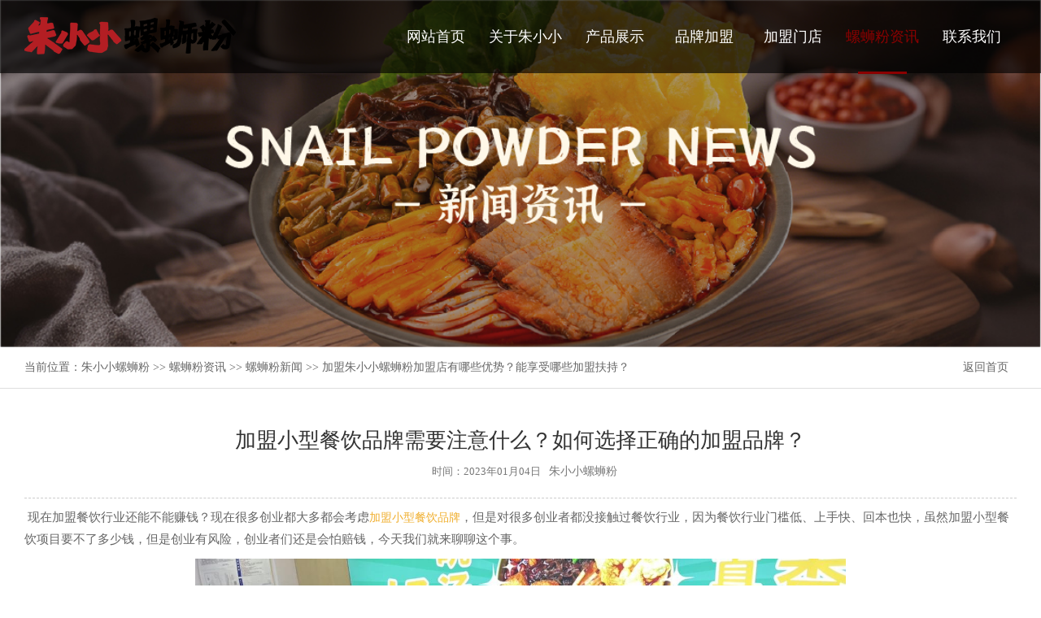

--- FILE ---
content_type: text/html
request_url: http://www.zxxlsfjm.com/news/luosifennews_16923529.html
body_size: 10602
content:
<!DOCTYPE html PUBLIC "-//W3C//DTD XHTML 1.0 Transitional//EN" "http://www.w3.org/TR/xhtml1/DTD/xhtml1-transitional.dtd">
<html xmlns="http://www.w3.org/1999/xhtml">
<head>
<meta http-equiv="Content-Type" content="text/html; charset=utf-8" />
<title>加盟小型餐饮品牌需要注意什么？如何选择正确的加盟品牌​？-朱小小螺蛳粉</title>
<meta name="Keywords" content="朱小小螺蛳粉,朱小小螺蛳粉项目新闻,螺蛳粉,螺蛳粉加盟费,螺蛳粉实体店加盟店要多少钱,柳州螺蛳粉,柳州螺蛳粉加盟,开一家螺蛳粉,螺蛳粉开店,螺蛳粉开店要多少钱,螺蛳粉创业,螺蛳粉投资">
<meta name="Description" content="&nbsp;现在加盟餐饮行业还能不能赚钱？现在很多创业都大多都会考虑加盟小型餐饮品牌，但是对很多创业者都没接触过餐饮行业，因为餐饮行业门槛低、上手快、回本也快，虽然加盟小型餐饮项目要不了多少钱，但是创业有风险，创业者们">
<meta name="viewport" content="user-scalable=no, initial-scale=1.0, maximum-scale=1.0, minimum-scale=1.0, width=device-width, target-densitydpi=medium-dpi">
<link href="/favicon.ico" rel="shortcut icon">
<script type="text/javascript" src="http://www.zxxlsfjm.com/ks_inc/jquery.js"></script>
<script type="text/javascript" src="http://www.zxxlsfjm.com/ks_inc/common.js"></script>
<link rel="stylesheet" href="/ct_images/flexslider.css" type="text/css" media="screen" />
<link rel="stylesheet" type="text/css" href="/ct_images/jquery.mmenu.all.css"/>
<link rel="stylesheet" type="text/css" href="/ct_images/common.css"/>
<link rel="stylesheet" type="text/css" href="/ct_images/index.css"/>
<link rel="stylesheet" type="text/css" href="/ct_images/style.css"/>
<script type="text/javascript" src="/ct_js/jQuery-1.7.1.js"></script>
<script type="text/javascript" src="/ct_js/jquery.mmenu.min.all.js"></script>
<script type="text/javascript" src="/ct_js/jquery.flexslider-min.js"></script>
<!-- HTML5 shim 和 Respond.js 是为了让 IE8 支持 HTML5 元素和媒体查询（media queries）功能 -->
<!--[if lt IE 9]>
  <script src="/ct_js/html5shiv.min.js"></script>
  <script src="/ct_js/respond.min.js"></script>
<![endif]-->
<script type="text/javascript" src="/ct_js/dhclass.js"></script>
</head>

<body>
<div class="head">
  <div class="container">
    <div class="headleft"><a href="/" title="朱小小螺蛳粉" class="logo" target="_blank"><img src="/ct_images/logo.png" alt="朱小小螺蛳粉"/></a></div>
    <div class="headright">
      <ul class="h_menu">
          <li><a href="http://www.zxxlsfjm.com/"  title="朱小小螺蛳粉官方网站首页">网站首页<em></em></a> </li>
          <li><a href="http://www.zxxlsfjm.com/zhuxiaoxiao/" title="关于朱小小" >关于朱小小<em></em></a>
            <ul class="nav_fuwu">
              
         
 <a href="http://www.zxxlsfjm.com/zhuxiaoxiao/zxx.html" title="品牌介绍" target="_blank">品牌介绍</a>
 
 <a href="http://www.zxxlsfjm.com/zhuxiaoxiao/list_1711.html" title="企业风貌" target="_blank">企业风貌</a>
 
 <a href="http://www.zxxlsfjm.com/zhuxiaoxiao/list_1712.html" title="公司历程" target="_blank">公司历程</a>
 
 <a href="http://www.zxxlsfjm.com/zhuxiaoxiao/list_1713.html" title="品牌荣誉" target="_blank">品牌荣誉</a>

              
            </ul>
          </li>
          <li><a href="http://www.zxxlsfjm.com/luosifen/" title="产品展示">产品展示<em></em></a>
            <ul class="nav_fuwu">
              
              
 <a href="http://www.zxxlsfjm.com/luosifen/list_1715.html" title="螺蛳粉系列" target="_blank">螺蛳粉系列</a>
 
 <a href="http://www.zxxlsfjm.com/luosifen/list_1716.html" title="经典小吃系列" target="_blank">经典小吃系列</a>
 
 <a href="http://www.zxxlsfjm.com/luosifen/list_1717.html" title="秘制卤味系列" target="_blank">秘制卤味系列</a>
 
 <a href="http://www.zxxlsfjm.com/luosifen/list_1718.html" title="美味辅料系列" target="_blank">美味辅料系列</a>

              
            </ul>
          </li>
          <li><a href="http://www.zxxlsfjm.com/jiameng/" title="品牌加盟" >品牌加盟<em></em></a>
            <ul class="nav_fuwu">
              
               
 <a href="http://www.zxxlsfjm.com/jiameng/jm.html" title="项目优势" target="_blank">项目优势</a>
 
 <a href="http://www.zxxlsfjm.com/jiameng/lirun.html" title="利润分析" target="_blank">利润分析</a>
 
 <a href="http://www.zxxlsfjm.com/jiameng/tiaojian.html" title="加盟条件" target="_blank">加盟条件</a>
 
 <a href="http://www.zxxlsfjm.com/jiameng/zhichi.html" title="加盟支持" target="_blank">加盟支持</a>
 
 <a href="http://www.zxxlsfjm.com/jiameng/liucheng.html" title="加盟流程" target="_blank">加盟流程</a>
 
 <a href="http://www.zxxlsfjm.com/jiameng/wenda.html" title="加盟问答" target="_blank">加盟问答</a>

              
            </ul>
          </li>
          <li><a href="http://www.zxxlsfjm.com/anli/" title="加盟门店">加盟门店<em></em></a>
            <ul class="nav_fuwu">
              
               
<a href="http://www.zxxlsfjm.com/anli/list_1708.html" title="成功案例" target="_blank">成功案例</a>
 
<a href="http://www.zxxlsfjm.com/anli/list_1709.html" title="门店风采" target="_blank">门店风采</a>

              
            </ul>
          </li>
          <li><a href="http://www.zxxlsfjm.com/news/" title="螺蛳粉资讯" target="_blank">螺蛳粉资讯<em></em></a>
            <ul class="nav_fuwu">
              
              
 <a href="http://www.zxxlsfjm.com/news/list_1692.html" title="螺蛳粉新闻" target="_blank">螺蛳粉新闻</a>
 
 <a href="http://www.zxxlsfjm.com/news/list_1693.html" title="加盟动态" target="_blank">加盟动态</a>
 
 <a href="http://www.zxxlsfjm.com/news/list_1694.html" title="媒体报道" target="_blank">媒体报道</a>
 
 <a href="http://www.zxxlsfjm.com/news/list_1695.html" title="视频专区" target="_blank">视频专区</a>

            </ul>
          </li>
          <li><a href="http://www.zxxlsfjm.com/contact.html" title="联系我们" >联系我们<em></em></a></li>
      </ul>
      <div class="cb0"></div>
    </div>
    <div class="cb0"></div>
  </div>
</div>
<div class="smallhead">
  <div class="logo"><a href="/" title="朱小小螺蛳粉" target="_blank"><img src="/ct_images/logo5.png" alt="朱小小螺蛳粉"/></a></div>
  <div class="menu"><a href="#menu"><img src="/ct_images/menu.png" alt="朱小小螺蛳粉"/></a></div>
  <div class="clear"></div>
</div>
<div class="cb0"></div>
<div class="cb0"></div>
<div class="ban"><img src="/ct_images/ad/lsfzx1.jpg"></div>
  <div class="mban"><img src="/ct_images/ad/lsfzx2.jpg"></div>
  <div class="crumbsnav">
  <div class="container">
    <a href="http://www.zxxlsfjm.com/" class="return" title="朱小小螺蛳粉">返回首页</a>
    <div class="cruleft">当前位置：<a  href="http://www.zxxlsfjm.com/">朱小小螺蛳粉</a> >> <a  href="http://www.zxxlsfjm.com/news/">螺蛳粉资讯</a> >> <a  href="http://www.zxxlsfjm.com/news/list_1692.html">螺蛳粉新闻</a> >> 加盟朱小小螺蛳粉加盟店有哪些优势？能享受哪些加盟扶持？</div>
  </div>
</div>

<div class="cb0"></div>


	<div class="container">
	    <div class="inforbox">
	      <div class="nntit">加盟小型餐饮品牌需要注意什么？如何选择正确的加盟品牌​？</div>
	      <div class="jhurl"><small>时间：</small>2023年01月04日<span><a href="http://www.zxxlsfjm.com"><font>朱小小螺蛳粉</font></a></span></div>
	      <div class="nwcon"><div id="MyContent"><p data-id="ef862248-754d-4117-b211-413cf2080d9a" data-paragraph-md5="e15e55252c55d8f3b7c61a9f01bf941b" data-correct="e15e55252c55d8f3b7c61a9f01bf941b" data-html-md5="3dca6272d3eddb5b8ff3efab1f930f5a" style="box-sizing: border-box; border: 0px; --tw-ring-inset: var(--tw-empty, ); --tw-ring-offset-width: 0px; --tw-ring-offset-color: #fff; --tw-ring-color: rgba(59, 130, 246, 0.5); --tw-ring-offset-shadow: 0 0 #0000; --tw-ring-shadow: 0 0 #0000; --tw-shadow: 0 0 #0000; margin-top: 0px; margin-bottom: 0px; padding: 0px; outline: none; font-size: var(--editor-default-font-size, 15px); line-height: var(--editor-default-line-height, 1.8); color: var(--theme-color-editor-normal);">&nbsp;现在加盟餐饮行业还能不能赚钱？现在很多创业都大多都会考虑<a href="http://www.zxxlsfjm.com/" target="_self">加盟小型餐饮品牌</a>，但是对很多创业者都没接触过餐饮行业，因为餐饮行业门槛低、上手快、回本也快，虽然加盟小型餐饮项目要不了多少钱，但是创业有风险，创业者们还是会怕赔钱，今天我们就来聊聊这个事。</p><p style="text-align:center"><img src="http://www.zxxlsfjm.com/UploadFiles/2023-01/202301041716403139.jpg" border="0" width="800" height="600" style="width: 800px; height: 600px;" vspace="0" title="螺蛳粉加盟" alt="螺蛳粉加盟"/></p><p data-id="118c55be-8c4b-40bc-8ac9-e65bbd343675" data-paragraph-md5="82383939894e808cd8257a60828bc065" data-correct="82383939894e808cd8257a60828bc065" data-html-md5="a0f4dc082b5f629a08a2b0248bddabf5" style="box-sizing: border-box; border: 0px; --tw-ring-inset: var(--tw-empty, ); --tw-ring-offset-width: 0px; --tw-ring-offset-color: #fff; --tw-ring-color: rgba(59, 130, 246, 0.5); --tw-ring-offset-shadow: 0 0 #0000; --tw-ring-shadow: 0 0 #0000; --tw-shadow: 0 0 #0000; margin-top: var(--editor-default-margin-top, 15px); margin-bottom: 0px; padding: 0px; outline: none; font-size: var(--editor-default-font-size, 15px); line-height: var(--editor-default-line-height, 1.8); color: var(--theme-color-editor-normal);">	选择加盟，首先要确定的是你选择的这个加盟品牌可以赚钱，这就涉及如何选择正确的加盟品牌，那么如何选择正确的<a href="http://www.zxxlsfjm.com/news/luosifennews_16923383.html" target="_self">加盟品牌</a>？</p><p data-id="6d17a1b8-2b19-49a5-a07c-4f7e47d235f3" data-paragraph-md5="988b079e405882afb447188a07e0d167" data-correct="988b079e405882afb447188a07e0d167" data-html-md5="ba9e09a98aec254ec9d4c6e8d69139f4" style="box-sizing: border-box; border: 0px; --tw-ring-inset: var(--tw-empty, ); --tw-ring-offset-width: 0px; --tw-ring-offset-color: #fff; --tw-ring-color: rgba(59, 130, 246, 0.5); --tw-ring-offset-shadow: 0 0 #0000; --tw-ring-shadow: 0 0 #0000; --tw-shadow: 0 0 #0000; margin-top: var(--editor-default-margin-top, 15px); margin-bottom: 0px; padding: 0px; outline: none; font-size: var(--editor-default-font-size, 15px); line-height: var(--editor-default-line-height, 1.8); color: var(--theme-color-editor-normal);">	这里告诉大家四个选择加盟方法：</p><p data-id="1b739e22-6ca0-47f6-9103-c258bf154db1" data-paragraph-md5="3fedd7d6c1273a38da8ff8586284c43a" data-correct="3fedd7d6c1273a38da8ff8586284c43a" data-html-md5="34f03e75fb3361aa474af90c3aadef15" style="box-sizing: border-box; border: 0px; --tw-ring-inset: var(--tw-empty, ); --tw-ring-offset-width: 0px; --tw-ring-offset-color: #fff; --tw-ring-color: rgba(59, 130, 246, 0.5); --tw-ring-offset-shadow: 0 0 #0000; --tw-ring-shadow: 0 0 #0000; --tw-shadow: 0 0 #0000; margin-top: var(--editor-default-margin-top, 15px); margin-bottom: 0px; padding: 0px; outline: none; font-size: var(--editor-default-font-size, 15px); line-height: var(--editor-default-line-height, 1.8); color: var(--theme-color-editor-normal);">	首先，实地调查想要加盟的品牌门店，就在门店附近，统计一下这几天的客流量，再加上真实的流量，减去租金、人工、水电费等，就可以计算出真实的业绩。</p><p data-id="edf2b398-01aa-41c0-990d-63d340e5afb0" data-paragraph-md5="b52ffbfe2379fb870cbf19d11e0cc2ca" data-correct="b52ffbfe2379fb870cbf19d11e0cc2ca" data-html-md5="acff69d7b7b719ec2b2143050249f035" style="box-sizing: border-box; border: 0px; --tw-ring-inset: var(--tw-empty, ); --tw-ring-offset-width: 0px; --tw-ring-offset-color: #fff; --tw-ring-color: rgba(59, 130, 246, 0.5); --tw-ring-offset-shadow: 0 0 #0000; --tw-ring-shadow: 0 0 #0000; --tw-shadow: 0 0 #0000; margin-top: var(--editor-default-margin-top, 15px); margin-bottom: 0px; padding: 0px; outline: none; font-size: var(--editor-default-font-size, 15px); line-height: var(--editor-default-line-height, 1.8); color: var(--theme-color-editor-normal);">	第二、去意向加盟品牌的公司进行参观，与招商人员了解加盟政策和扶持，看看公司内部员工们在忙什么，如果大部分员工工作都在玩手机、打游戏或者是瞎聊天，那么这个加盟品牌真实发展情况你就需要仔细想想了，走的时候别忘了问问物业，这个品牌在这里办公多久了。</p><p data-id="a1532d31-80ae-42f1-b330-f12181eede37" data-paragraph-md5="4eca5ead18f4a32f2f6213a50c41af41" data-correct="4eca5ead18f4a32f2f6213a50c41af41" data-html-md5="6495626bdc4700329e6eecfa635226a8" style="box-sizing: border-box; border: 0px; --tw-ring-inset: var(--tw-empty, ); --tw-ring-offset-width: 0px; --tw-ring-offset-color: #fff; --tw-ring-color: rgba(59, 130, 246, 0.5); --tw-ring-offset-shadow: 0 0 #0000; --tw-ring-shadow: 0 0 #0000; --tw-shadow: 0 0 #0000; margin-top: var(--editor-default-margin-top, 15px); margin-bottom: 0px; padding: 0px; outline: none; font-size: var(--editor-default-font-size, 15px); line-height: var(--editor-default-line-height, 1.8); color: var(--theme-color-editor-normal);">	第三、可以要求参观品牌方的供应工厂，一个能够做大做强的品牌，必须有个强而有力的供应链体系，如果这都没有，那么这个品牌很难做好。</p><p data-id="6f77132f-ede3-4be4-bc7a-c8a3b6e4744e" data-paragraph-md5="6403832ff413358fcd25f2053e91edf4" data-correct="6403832ff413358fcd25f2053e91edf4" data-html-md5="a5f1673f02bc9f78a5911f4b8beae4e7" style="box-sizing: border-box; border: 0px; --tw-ring-inset: var(--tw-empty, ); --tw-ring-offset-width: 0px; --tw-ring-offset-color: #fff; --tw-ring-color: rgba(59, 130, 246, 0.5); --tw-ring-offset-shadow: 0 0 #0000; --tw-ring-shadow: 0 0 #0000; --tw-shadow: 0 0 #0000; margin-top: var(--editor-default-margin-top, 15px); margin-bottom: 0px; padding: 0px; outline: none; font-size: var(--editor-default-font-size, 15px); line-height: var(--editor-default-line-height, 1.8); color: var(--theme-color-editor-normal);">	第四、如果考察都没解决问题，签合同的时候我们一定要看清楚，不懂的地方要当场问，有条件就找个法律的朋友陪同，因为很多餐饮招商人员，嘴上说他们天花乱坠，落到实处就不是那回事，有一个法律专业相关人士把关，签字的时候，心里更踏实。</p><p data-id="023734dd-e8ee-4bff-a0af-8299fa308c9f" data-paragraph-md5="f5c2f1734f6751c6a9751609f46f9a10" data-correct="f5c2f1734f6751c6a9751609f46f9a10" data-html-md5="de254599ea26986ade22072c5971cb6e" style="box-sizing: border-box; border: 0px; --tw-ring-inset: var(--tw-empty, ); --tw-ring-offset-width: 0px; --tw-ring-offset-color: #fff; --tw-ring-color: rgba(59, 130, 246, 0.5); --tw-ring-offset-shadow: 0 0 #0000; --tw-ring-shadow: 0 0 #0000; --tw-shadow: 0 0 #0000; margin-top: var(--editor-default-margin-top, 15px); margin-bottom: 0px; padding: 0px; outline: none; font-size: var(--editor-default-font-size, 15px); line-height: var(--editor-default-line-height, 1.8); color: var(--theme-color-editor-normal);">	除了上述四种方法之外，实际上还有许多因素需要考虑。例如，目前的大环境不好，所有行业都受到了很大的影响，特别是餐饮业和旅游业。如果你是一个新手，这是第一次创业，投资一定要小心，所以选择创业的时候一定要谨慎，希望大家都能选择到一家<a href="http://www.zxxlsfjm.com/luosifen/" target="_self">好的加盟品牌</a>。</p><p data-id="b58a6ee8-e9c5-4d03-a8e7-edacfb9b1176" data-paragraph-md5="d751713988987e9331980363e24189ce" style="box-sizing: border-box; border: 0px; --tw-ring-inset: var(--tw-empty, ); --tw-ring-offset-width: 0px; --tw-ring-offset-color: #fff; --tw-ring-color: rgba(59, 130, 246, 0.5); --tw-ring-offset-shadow: 0 0 #0000; --tw-ring-shadow: 0 0 #0000; --tw-shadow: 0 0 #0000; margin-top: var(--editor-default-margin-top, 15px); margin-bottom: 0px; padding: 0px; outline: none; font-size: var(--editor-default-font-size, 15px); line-height: var(--editor-default-line-height, 1.8); color: var(--theme-color-editor-normal);"><br style="box-sizing: border-box; border: 0px; --tw-ring-inset: var(--tw-empty, ); --tw-ring-offset-width: 0px; --tw-ring-offset-color: #fff; --tw-ring-color: rgba(59, 130, 246, 0.5); --tw-ring-offset-shadow: 0 0 #0000; --tw-ring-shadow: 0 0 #0000; --tw-shadow: 0 0 #0000; margin: 0px; padding: 0px; outline: none; color: rgba(0, 0, 0, 0.72); font-family: LocalRoboto, -apple-system, BlinkMacSystemFont, Avenir, &quot;PingFang SC&quot;, &quot;Helvetica Neue&quot;, Helvetica, &quot;Hiragino Sans GB&quot;, &quot;Microsoft YaHei&quot;, SimSun, sans-serif; white-space: pre-wrap; caret-color: rgb(235, 52, 113); background-color: rgb(255, 255, 255);"/></p><p><br/></p></div>
</div>
	    </div>
	    <div class="context">
	        <ul>
	            <li>上一篇：<a href="http://www.zxxlsfjm.com/news/luosifennews_16923528.html"><a href="http://www.zxxlsfjm.com/news/luosifennews_16923528.html" title="螺蛳粉加盟品牌顺应市场发展，成为众多创业者选择的对象">螺蛳粉加盟品牌顺应市场发展，成为众多创业者选择的对象</a></a> </li>
	            <li>下一篇：<a href="http://www.zxxlsfjm.com/news/luosifennews_16923530.html"><a href="http://www.zxxlsfjm.com/news/luosifennews_16923530.html" title="鲜、辣、烫、爽、脆朱小小螺蛳粉，成功突破400家连锁门店">鲜、辣、烫、爽、脆朱小小螺蛳粉，成功突破400家连锁门店</a></a> </li>
	        </ul>
	    </div>
	    <div class="cb20"></div>
	    <h3 class="tjpro_title">推荐资讯</h3>
	    <ul class="insideright_list">
	         
<li><a href="http://www.zxxlsfjm.com/news/luosifennews_16923841.html" title="开螺蛳粉加盟店赚钱吗？多久能回本？"><i></i>开螺蛳粉加盟店赚钱吗？多久能回本？</a></li>
 
<li><a href="http://www.zxxlsfjm.com/news/luosifennews_16923496.html" title="柳州螺蛳粉的迅速发展，创业者该如何挑选螺蛳粉加盟品牌？"><i></i>柳州螺蛳粉的迅速发展，创业者该如何挑选螺蛳粉加盟品牌</a></li>
 
<li><a href="http://www.zxxlsfjm.com/news/luosifennews_16923825.html" title="朱小小螺蛳粉加盟品牌致力于螺蛳粉加盟发展，为加盟商提供更好的扶持"><i></i>朱小小螺蛳粉加盟品牌致力于螺蛳粉加盟发展，为加盟商提</a></li>
 
<li><a href="http://www.zxxlsfjm.com/news/luosifennews_16923480.html" title="选择加盟螺蛳粉的知名品牌，找到合适的加盟品牌加盟才是关键"><i></i>选择加盟螺蛳粉的知名品牌，找到合适的加盟品牌加盟才是</a></li>
 
<li><a href="http://www.zxxlsfjm.com/news/luosifennews_16923817.html" title="螺蛳粉加盟品牌如何选择？加盟螺蛳粉需要注意什么？"><i></i>螺蛳粉加盟品牌如何选择？加盟螺蛳粉需要注意什么？</a></li>
 
<li><a href="http://www.zxxlsfjm.com/news/luosifennews_16923472.html" title="创业选择什么项目好？加盟朱小小螺蛳粉前景广阔"><i></i>创业选择什么项目好？加盟朱小小螺蛳粉前景广阔</a></li>
 
<li><a href="http://www.zxxlsfjm.com/news/luosifennews_16923809.html" title="螺蛳粉加盟潜力大，经营螺蛳粉加盟店需要注意什么问题？"><i></i>螺蛳粉加盟潜力大，经营螺蛳粉加盟店需要注意什么问题？</a></li>
 
<li><a href="http://www.zxxlsfjm.com/news/luosifennews_16923464.html" title="朱小小螺蛳粉加盟优势   螺蛳粉加盟注意事项"><i></i>朱小小螺蛳粉加盟优势&nbsp;&nbsp;&nbsp;螺蛳粉加盟注意事项</a></li>
 
<li><a href="http://www.zxxlsfjm.com/news/luosifennews_16923801.html" title="市场环境竞争激烈，是否需要及时把握商机，加盟螺蛳粉品牌呢？"><i></i>市场环境竞争激烈，是否需要及时把握商机，加盟螺蛳粉品</a></li>
 
<li><a href="http://www.zxxlsfjm.com/news/luosifennews_16923456.html" title="朱小小螺蛳粉到底有什么魔力，能吸引大批加盟商加盟呢？"><i></i>朱小小螺蛳粉到底有什么魔力，能吸引大批加盟商加盟呢？</a></li>
 
<li><a href="http://www.zxxlsfjm.com/news/luosifennews_16923793.html" title="朱小小螺蛳粉：打造舌尖上的创业梦想"><i></i>朱小小螺蛳粉：打造舌尖上的创业梦想</a></li>
 
<li><a href="http://www.zxxlsfjm.com/news/luosifennews_16923448.html" title="餐饮加盟市场前景光明，选择螺蛳粉加盟的创业者越来越多"><i></i>餐饮加盟市场前景光明，选择螺蛳粉加盟的创业者越来越多</a></li>


		</ul>
	    <div class="cb20"></div>
	    <h3 class="tjpro_title">产品推荐</h3>
      	<ul class="tjpro_box">
      		 
<li>
				<a href="http://www.zxxlsfjm.com/luosifen/mw_17183170.html" title="红油木耳"><img src="http://www.zxxlsfjm.com/UploadFiles/2024-05/2024052916374681975.jpg"  alt="红油木耳"/></a>
				<span><strong>红油木耳</strong></span>
			</li>
 
<li>
				<a href="http://www.zxxlsfjm.com/luosifen/luwei_17173162.html" title="鹌鹑蛋"><img src="http://www.zxxlsfjm.com/UploadFiles/2024-05/2024052916231034254.jpg"  alt="鹌鹑蛋"/></a>
				<span><strong>鹌鹑蛋</strong></span>
			</li>
 
<li>
				<a href="http://www.zxxlsfjm.com/luosifen/lsf_17153154.html" title="油卤小螺肉螺蛳粉"><img src="http://www.zxxlsfjm.com/UploadFiles/2024-05/2024052916135357855.jpg"  alt="油卤小螺肉螺蛳粉"/></a>
				<span><strong>油卤小螺肉螺蛳粉</strong></span>
			</li>
 
<li>
				<a href="http://www.zxxlsfjm.com/luosifen/luwei_17173163.html" title="螺蛳肉"><img src="http://www.zxxlsfjm.com/UploadFiles/2024-05/2024052916240062954.jpg"  alt="螺蛳肉"/></a>
				<span><strong>螺蛳肉</strong></span>
			</li>


		</ul>
		<div class="cb30"></div>
	</div>



<div class="footer">
  <div class="container">
    <div class="fleft">
      <dl>
        <dt><a href="http://www.zxxlsfjm.com/zhuxiaoxiao/" title="关于朱小小" target="_blank">关于朱小小</a></dt>
        
         
  <dd><a href="http://www.zxxlsfjm.com/zhuxiaoxiao/zxx.html" title="品牌介绍" target="_blank">品牌介绍</a></dd>
 
  <dd><a href="http://www.zxxlsfjm.com/zhuxiaoxiao/list_1711.html" title="企业风貌" target="_blank">企业风貌</a></dd>
 
  <dd><a href="http://www.zxxlsfjm.com/zhuxiaoxiao/list_1712.html" title="公司历程" target="_blank">公司历程</a></dd>
 
  <dd><a href="http://www.zxxlsfjm.com/zhuxiaoxiao/list_1713.html" title="品牌荣誉" target="_blank">品牌荣誉</a></dd>

        
      </dl>
      <dl>
        <dt><a href="http://www.zxxlsfjm.com/luosifen/" title="产品展示" target="_blank">产品展示</a></dt>
        
         
 <dd><a href="http://www.zxxlsfjm.com/luosifen/list_1715.html" title="螺蛳粉系列" target="_blank">螺蛳粉系列</a></dd>
 
 <dd><a href="http://www.zxxlsfjm.com/luosifen/list_1716.html" title="经典小吃系列" target="_blank">经典小吃系列</a></dd>
 
 <dd><a href="http://www.zxxlsfjm.com/luosifen/list_1717.html" title="秘制卤味系列" target="_blank">秘制卤味系列</a></dd>
 
 <dd><a href="http://www.zxxlsfjm.com/luosifen/list_1718.html" title="美味辅料系列" target="_blank">美味辅料系列</a></dd>

        
      </dl>
      <dl>
        <dt><a href="http://www.zxxlsfjm.com/jiameng/" title="品牌加盟" target="_blank">品牌加盟</a></dt>
        
         
 <dd><a href="http://www.zxxlsfjm.com/jiameng/jm.html" title="项目优势" target="_blank">项目优势</a></dd>
 
 <dd><a href="http://www.zxxlsfjm.com/jiameng/lirun.html" title="利润分析" target="_blank">利润分析</a></dd>
 
 <dd><a href="http://www.zxxlsfjm.com/jiameng/tiaojian.html" title="加盟条件" target="_blank">加盟条件</a></dd>
 
 <dd><a href="http://www.zxxlsfjm.com/jiameng/zhichi.html" title="加盟支持" target="_blank">加盟支持</a></dd>
 
 <dd><a href="http://www.zxxlsfjm.com/jiameng/liucheng.html" title="加盟流程" target="_blank">加盟流程</a></dd>
 
 <dd><a href="http://www.zxxlsfjm.com/jiameng/wenda.html" title="加盟问答" target="_blank">加盟问答</a></dd>

        
      </dl>
      <dl>
        <dt><a href="http://www.zxxlsfjm.com/anli/" title="加盟门店" target="_blank">加盟门店</a></dt>
        
         
<dd><a href="http://www.zxxlsfjm.com/anli/list_1708.html" title="成功案例" target="_blank">成功案例</a></dd>
 
<dd><a href="http://www.zxxlsfjm.com/anli/list_1709.html" title="门店风采" target="_blank">门店风采</a></dd>

        
      </dl>
      <dl>
        <dt><a href="http://www.zxxlsfjm.com/news/" title="螺蛳粉资讯" target="_blank">螺蛳粉资讯</a></dt>
        
         
  <dd><a href="http://www.zxxlsfjm.com/news/list_1692.html" title="螺蛳粉新闻" target="_blank">螺蛳粉新闻</a></dd>
 
  <dd><a href="http://www.zxxlsfjm.com/news/list_1693.html" title="加盟动态" target="_blank">加盟动态</a></dd>
 
  <dd><a href="http://www.zxxlsfjm.com/news/list_1694.html" title="媒体报道" target="_blank">媒体报道</a></dd>
 
  <dd><a href="http://www.zxxlsfjm.com/news/list_1695.html" title="视频专区" target="_blank">视频专区</a></dd>

      </dl>
    </div>
    <div class="fright">
      <div class="frcode">
        <img src="/ct_images/wx.jpg" alt="扫一扫联系朱小小螺蛳粉官方微信" title="扫一扫联系朱小小螺蛳粉官方微信">
      </div>
      <div class="frphone">
        <span>微信扫一扫联系我们</span>
        <img src="/ct_images/fzi.png" class="fr">
        <div class="cb0"></div>
        <p>全国加盟热线：<a href="tel:400-188-5106"><i>400-188-5106</i></a><br/>公司地址：四川省成都市锦江区天府国际13楼</p>
      </div>
      <div class="cb0"></div>
    </div>
    <div class="cb20"></div>
  </div>
  <div class="linkbox">
    <div class="container">
      <span>友情链接：</span>  
             
      <div class="cb0"></div>  
    </div>
  </div>
  <div class="container" >
    <div class="fshare">
      <img src="/ct_images/dbby.png" class="fc">
      <ul style="display:none;">
        <li><a href="javascript:"><img src="/ct_images/fico1.png"></a><span><img src="/images/nopic.gif"></span></li>
        <li><a href="javascript:"><img src="/ct_images/fico2.png"></a><span><img src="/images/nopic.gif"></span></li>
        <li><a href="javascript:" ><img src="/ct_images/fico3.png"></a><span><img src="/images/nopic.gif"></span></li>
        <li><a href="javascript:"><img src="/ct_images/fico4.png"></a><span><img src="/images/nopic.gif"></span></li>
        <li><a href="javascript:" rel='nofollow' target="_blank"><img src="/ct_images/fico5.png"></a><span><img src="/images/nopic.gif"></span></li>
        <li><a href="javascript:" rel='nofollow' target="_blank"><img src="/ct_images/fico6.png"></a></li>
      </ul>
    </div>
  </div>
<div class="cb20"></div>
</div>  


<div class="footerbottom">
  <div class="container">
    <span> Copyright  ©  2021  <a href="/">朱小小螺蛳粉</a>  成都汇业商贸有限公司   温馨提示：创业有风险，投资须谨慎 </span>
    <a href="https://beian.miit.gov.cn/" target="_blank" rel="nofollow">蜀ICP备2024053864号-2</a>
	 <a href="/plus/map.asp" target="_blank">网站导航</a>
    <a href="/sitemap.txt" target="_blank">网站地图</a>

   

  </div>
  <div class="cb0"></div>
</div>
  



<div id="menu">
  <ul>
    <li> <a href="http://www.zxxlsfjm.com/" title="朱小小螺蛳粉官方网站首页">网站首页</a></li>
    <li><a href="http://www.zxxlsfjm.com/zhuxiaoxiao/" title="关于朱小小" >关于朱小小</a>
      <ul>
        
        
  <li><a href="http://www.zxxlsfjm.com/zhuxiaoxiao/zxx.html" title="品牌介绍" >品牌介绍</a></li>
 
  <li><a href="http://www.zxxlsfjm.com/zhuxiaoxiao/list_1711.html" title="企业风貌" >企业风貌</a></li>
 
  <li><a href="http://www.zxxlsfjm.com/zhuxiaoxiao/list_1712.html" title="公司历程" >公司历程</a></li>
 
  <li><a href="http://www.zxxlsfjm.com/zhuxiaoxiao/list_1713.html" title="品牌荣誉" >品牌荣誉</a></li>

        
      </ul>
    </li>
    <li> <a href="http://www.zxxlsfjm.com/luosifen/" title="产品展示" >产品展示</a>
      <ul>
        
        
 <li><a href="http://www.zxxlsfjm.com/luosifen/list_1715.html" title="螺蛳粉系列">螺蛳粉系列</a></li>
 
 <li><a href="http://www.zxxlsfjm.com/luosifen/list_1716.html" title="经典小吃系列">经典小吃系列</a></li>
 
 <li><a href="http://www.zxxlsfjm.com/luosifen/list_1717.html" title="秘制卤味系列">秘制卤味系列</a></li>
 
 <li><a href="http://www.zxxlsfjm.com/luosifen/list_1718.html" title="美味辅料系列">美味辅料系列</a></li>

        
      </ul>
    </li>
    <li> <a href="http://www.zxxlsfjm.com/jiameng/" title="品牌加盟" >品牌加盟</a>
      <ul>
        
         
 <li><a href="http://www.zxxlsfjm.com/jiameng/jm.html" title="项目优势">项目优势</a></li>
 
 <li><a href="http://www.zxxlsfjm.com/jiameng/lirun.html" title="利润分析">利润分析</a></li>
 
 <li><a href="http://www.zxxlsfjm.com/jiameng/tiaojian.html" title="加盟条件">加盟条件</a></li>
 
 <li><a href="http://www.zxxlsfjm.com/jiameng/zhichi.html" title="加盟支持">加盟支持</a></li>
 
 <li><a href="http://www.zxxlsfjm.com/jiameng/liucheng.html" title="加盟流程">加盟流程</a></li>
 
 <li><a href="http://www.zxxlsfjm.com/jiameng/wenda.html" title="加盟问答">加盟问答</a></li>

        
      </ul>
    </li>
    <li> <a href="http://www.zxxlsfjm.com/anli/" title="加盟门店" >加盟门店</a>
      <ul>
        
         
<li><a href="http://www.zxxlsfjm.com/anli/list_1708.html" title="成功案例" >成功案例</a></li>
 
<li><a href="http://www.zxxlsfjm.com/anli/list_1709.html" title="门店风采" >门店风采</a></li>

        
      </ul>
    </li>
    <li> <a href="http://www.zxxlsfjm.com/news/" title="螺蛳粉资讯" >螺蛳粉资讯</a>
      <ul>
        
        
  <li><a href="http://www.zxxlsfjm.com/news/list_1692.html" title="螺蛳粉新闻">螺蛳粉新闻</a></li>
 
  <li><a href="http://www.zxxlsfjm.com/news/list_1693.html" title="加盟动态">加盟动态</a></li>
 
  <li><a href="http://www.zxxlsfjm.com/news/list_1694.html" title="媒体报道">媒体报道</a></li>
 
  <li><a href="http://www.zxxlsfjm.com/news/list_1695.html" title="视频专区">视频专区</a></li>

      </ul>
    </li>
    <li> <a href="http://www.zxxlsfjm.com/contact.html" title="联系我们" >联系我们</a></li>
  </ul>
</div>
<script type="text/javascript">
$(function(){

	$('#menu').mmenu({

		searchfield : true,

		slidingSubmenus: true

	});

});
</script>

<script>
var _hmt = _hmt || [];
(function() {
var hm = document.createElement("script");
hm.src = "https://hm.baidu.com/hm.js?18065ef3b4007d33b2b65ad35177f885";
var s = document.getElementsByTagName("script")[0];
s.parentNode.insertBefore(hm, s);
})();
</script>



<!--百度推送-->
<script>(function() {var _53code = document.createElement("script");_53code.src = "https://tb.53kf.com/code/code/f8c70fcb252db949ca3cdca5d86085d88/1";var s = document.getElementsByTagName("script")[0]; s.parentNode.insertBefore(_53code, s);})();</script>

<!--<div class="kfside">
	<ul>
	 
		<li class="shangqiao">
			<a href="#" rel="nofollow" target="_blank">
				<div><i class="bgs2"></i>在线咨询</div>
			</a>
		</li>
		<li class="sideewm"><i class="bgs3"></i>官方微信
			<div class="ewBox son"></div>
		</li>
		<li class="sideetel"><i class="bgs4"></i>联系电话
			<div class="telBox son" style="height:auto;top:0px;">
				<dd class="bgs1"><span>400电话：</span><b>400-188-5106</b></dd>
				<dd class="bgs2" style="display:none;"><span>手机号码：</span><b>400-188-5106</b></dd>
			</div>
		</li>
	 
		<li class="sidetop" onClick="goTop()"><i class="bgs6"></i>返回顶部</li>
	</ul>
</div>
<script>
	function goTop() {
		$('html,body').animate({
			scrollTop: 0
		}, 500)
	}
</script>
-->
	<section class="fp_h">
    <div class="m_fix">
        <ul>
            <li>
                <a href="#"><div><img src="/ct_images/bottom_icon2.png" /><p>在线获取资料</p></div></a>
            </li>
            <li>
                <a href="tel:400-188-5106"><div><img src="/ct_images/bottom_icon1.png" /><p>电话咨询项目</p></div></a>
            </li>

 
        </ul>
    </div>
	</section>



<span id="topdh">螺蛳粉资讯</span>





</body>
</html>
